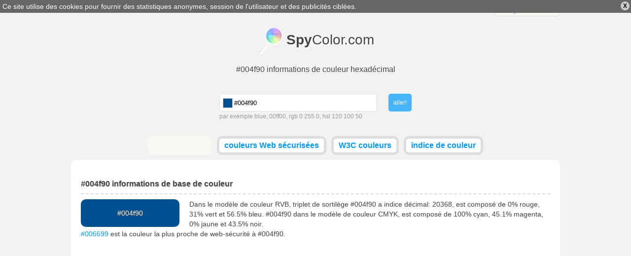

--- FILE ---
content_type: text/html; charset=utf-8
request_url: https://fr.spycolor.com/004f90
body_size: 8159
content:
<!doctype html>
<html lang="fr">
	<head>
		<meta charset="UTF-8" />
		<title>#004f90 informations de couleur hexadécimal</title>
		<link rel="shortcut icon" type="image/x-icon" href="/favicon.ico" />
				<style type="text/css">
/* <![CDATA[ */
html,body,div,span,applet,object,iframe,h1,h2,h3,h4,h5,h6,p,blockquote,pre,a,abbr,acronym,address,big,cite,code,del,dfn,em,img,ins,kbd,q,s,samp,small,strike,strong,sub,sup,tt,var,b,u,i,center,dl,dt,dd,ol,ul,li,fieldset,form,label,legend,table,caption,tbody,tfoot,thead,tr,th,td,article,aside,canvas,details,embed,figure,figcaption,footer,header,hgroup,menu,nav,output,ruby,section,summary,time,mark,audio,video{margin:0;padding:0;border:0;font-size:100%;font:inherit;vertical-align:baseline;outline:0;}article,aside,details,figcaption,figure,footer,header,hgydroup,menu,nav,section{display:block;}ol,ul{list-style:none;}blockquote,q{quotes:none;}blockquote:before,blockquote:after,q:before,q:after{content:'';content:none;}:focus{outline:0;}table{border-collapse:collapse;border-spacing:0;}#policy-window{width:100%;background:#666;color:#fff;position:absolute;top:0;z-index:1;}#policy-window p{width:auto;margin:0;padding:5px;}#policy-window a{color:#fff;text-decoration:underline;}#policy-window span{color:#000;cursor:pointer;display:block;line-height:12px;font-size:12px;font-weight:bold;padding:3px 5px;margin:3px;border-radius:10px;background:#ccc;float:right;}#policy-window span:hover{background:#eee;}.top-level{width:992px;margin:0 auto;}span.ui-helper-hidden-accessible{display:none;}ul.ui-autocomplete{width:200px;border:1px solid #ddd;border-top:none;position:absolute;background:#fff;left:0;top:0;}ul.ui-autocomplete li{}ul.ui-autocomplete li a{color:#666;text-decoration:none;display:block;padding:5px;}ul.ui-autocomplete li a.ui-state-focus{border:0!important;background:#ddd!important;}ul.ui-autocomplete li a span{float:right;display:block;width:14px;height:14px;}body{line-height:16px;background:#f2f3f0;font:normal 14px verdana,tahoma,arial,sans-serif;color:#444;}div.line{width:100%;height:3px;background-color:#ccc;background:-moz-linear-gradient(left,#ff3232 0%,#ff8800 15%,#ffff00 30%,#00ff00 45%,#008888 60%,#0000ff 75%,#8800ff 89%,#ff00ff 100%); background:-webkit-gradient(linear,left top,right top,color-stop(0%,#ff3232),color-stop(15%,#ff8800),color-stop(30%,#ffff00),color-stop(45%,#00ff00),color-stop(60%,#008888),color-stop(75%,#0000ff),color-stop(89%,#8800ff),color-stop(100%,#ff00ff)); background:-webkit-linear-gradient(left,#ff3232 0%,#ff8800 15%,#ffff00 30%,#00ff00 45%,#008888 60%,#0000ff 75%,#8800ff 89%,#ff00ff 100%); background:-o-linear-gradient(left,#ff3232 0%,#ff8800 15%,#ffff00 30%,#00ff00 45%,#008888 60%,#0000ff 75%,#8800ff 89%,#ff00ff 100%); background:-ms-linear-gradient(left,#ff3232 0%,#ff8800 15%,#ffff00 30%,#00ff00 45%,#008888 60%,#0000ff 75%,#8800ff 89%,#ff00ff 100%); background:linear-gradient(to right,#ff3232 0%,#ff8800 15%,#ffff00 30%,#00ff00 45%,#008888 60%,#0000ff 75%,#8800ff 89%,#ff00ff 100%); filter:progid:DXImageTransform.Microsoft.gradient( startColorstr='#ff3232',endColorstr='#ff00ff',GradientType=1 ); }form{text-align:left;overflow:hidden;}form div.description{color:#999;line-height:20px;font-size:12px;}div.field.text input.field{border:1px solid #ddd;border-radius:5px;padding:9px;}div.field input{margin:0;}a.button,button,div.field.submit input.field{border:0;outline:0;margin:0;font:normal 12px verdana,tahoma,arial,sans-serif;display:inline-block;line-height:14px;outline-style:none;opacity:0.7;padding:0 10px;border-radius:5px;background:#eee;color:#666;text-decoration:none;height:36px;}a.button.active,button.active,div.field.submit input.field{background:#09f;color:#fff;}a.button:hover,button:hover,div.field.submit input.field:hover{opacity:1;cursor:pointer;}strong{font-weight:bold;}a{color:#09f;text-decoration:none;}a:hover{text-decoration:underline;}textarea.code{border:1px solid #ddd;width:150px;background:#f9f8f5;padding:5px 5px 4px 5px;font-size:10px;line-height:10px;width:150px;height:11px;resize:none;overflow:hidden;float:right;}textarea.code.long{width:930px;padding:5px;display:inline-block;float:none;background:#fff;}pre.long textarea{line-height:15px;width:580px;}header#masterhead{text-align:center;}header#masterhead h1{font-size:16px;margin-bottom:40px;text-shadow:#fff 1px 1px 0;}header#masterhead a{color:#444;text-decoration:none;font-size:30px;}header#masterhead a h2{font-size:28px;margin:20px 0;padding:12px 0 15px 59px;background:url('/color/default/images/logo.png?v=031013') no-repeat left top;display:inline-block;text-shadow:#fff 2px 2px 2px;}header#masterhead div#search{width:390px;margin:0 auto 30px auto;}header#masterhead div#search form div.text input.field{width:280px;padding-left:29px;height:16px;}header#masterhead div#search form div.text{float:left;}header#masterhead div#search form div.submit{float:right;}header#masterhead nav ul{overflow:hidden;}header#masterhead nav ul li{vertical-align:top;display:inline-block;height:28px;background:#fff;margin:0 3px 10px 3px;border-radius:10px;font-weight:bold;border:#ddd 5px solid;}header#masterhead nav ul li.like{width:120px;padding-top:4px;height:24px;background:#f9f8f5;border:#f9f8f5 5px solid;}header#masterhead nav ul li a{color:#09f;font-size:16px;padding:5px 10px;display:block;}header#masterhead nav ul li:hover,header#masterhead nav ul li.active{background:#f9f8f5;}header#masterhead nav ul li a:hover{text-decoration:none;}header#masterhead nav ul li.active a{color:#000;}div.toggle{color:#444;background:#f9f8f5;width:130px;border-radius:5px;border:1px solid #ddd;font-size:14px;}div.toggle a.selected{padding:5px 10px;display:block;text-align:left;}div.toggle a.selected span{display:none;float:right;}div.toggle.close a.selected span.down,div.toggle.open a.selected span.up{display:inline;}div.toggle.close ul{visibility:hidden;}div.toggle ul{width:130px;margin:-3px 0 0 -1px;border-radius:0 0 5px 5px;border-left:solid #ddd 1px;border-right:solid #ddd 1px;border-bottom:solid #ddd 1px;background:#f9f8f5;position:absolute;text-align:left;z-index:1000;}div.toggle ul li a,header#masterhead div.toggle a{font-size:14px;color:#09f;padding:5px 10px;display:block;text-decoration:none;}div.toggle ul li:hover{background:#f2f3f0;}div.language{float:right;margin-top:2px;}div.cl{clear:both;}article{text-align:left;margin:0 auto;padding:40px 20px;border-radius:10px;background:#fff;}article.top-level{width:952px;}article h1,article h2{clear:both;font-weight:bold;font-size:16px;padding:0 0 10px 0;border-bottom:2px dashed #ddd;text-shadow:#ddd 1px 1px 0;}article h1.top-space,article h2.top-space{margin-top:40px;}article div.color{border-radius:10px;text-align:center;padding:20px 0;width:200px;margin:10px 20px 0 0;float:left;}article #guess_guess{width:188px;}article div#control h3{padding:0 0 10px 0;font-size:32px;font-weight:bold;}article div#control h3.winner{color:#00bb00;}article div#control h3.cheater{color:#bb0000;}article div#control a{position:relative;top:-49px;left:215px;color:#fff;border-radius:7px;margin-top:10px;padding:7px;background:#009900;font-size:18px;font-weight:bold;text-decoration:none;}article div.game,article div#control{width:298px;margin:20px 10px 0 0;float:left;}article div.game,article #pattern div{width:317px;height:170px;}article #pattern div p.winner,article #pattern div p.cheater{display:none;}article div.game{border-radius:10px;width:317px;background-color:#666;padding:0;text-align:center;}article div.game.last{margin-right:0;}article div.game p{font-size:32px;margin-top:70px;text-align:center;display:inline-block;}article div.game p{color:#fff;text-shadow:#444 1px 1px 0;font-weight:bold;padding:0 5px;}article #pattern div{display:none;border-radius:10px;position:absolute;}article a#stop{display:none;}article div.color p{display:inline;text-align:center;line-height:0;}article div.color p.light{color:#000;text-shadow:#ccc 1px 1px 0;}article div.color p.dark{color:#fff;text-shadow:#444 1px 1px 0;}article p{line-height:20px;margin-top:10px;text-align:left;}article ul{margin-top:10px;}article ul.left,article div.left{float:left;width:470px;}article ul.right,article div.right{float:right;width:470px;}article div.cbr{margin:20px 0;}article div.cbr.top-space{margin:40px 0 0 0;}article div.cbr.center{text-align:center;}article ul li{padding:10px;border-bottom:1px solid #ddd;}article ul li.em{background:#f9f8f5;}article ul li label{font-weight:bold;width:140px;display:inline-block;}article ul li label.em{font-weight:bold;}article table{font-family:courier;width:100%;margin-top:10px;}article table td,article table th{padding:3px 10px;border-bottom:1px solid #ddd;}article table td.light{color:#000;text-shadow:#ccc 1px 1px 0;}article table td.dark{color:#fff;text-shadow:#444 1px 1px 0;}article table td.color a{text-shadow:#444 1px 1px 0;color:#fff;}article table th{padding:10px;background:#f9f8f5;font-weight:bold;}article table tr.em{background:#f9f8f5;}article table tr:hover{background:#ddd;}article div.box{margin:20px 0 0 0;box-shadow:1px 1px 2px #ddd;background:#f9f8f5;border:1px solid #ddd;padding:5px;display:inline-block;text-align:center;vertical-align:top;}article div.box a{font-size:9px;float:left;margin:0;padding-top:24px;width:60.5px;height:37px;text-decoration:none;}article div.box.small a{width:47px;height:31px;padding-top:16px;}article div.box a.light{color:#000;text-shadow:#ccc 1px 1px 0;}article div.box a.dark{color:#fff;text-shadow:#444 1px 1px 0;}article div.box label{clear:both;font-size:12px;font-weight:bold;padding:5px 0 0 0;display:block;}article div.box form label{float:left;width:50px;text-align:left;}article div.box p{padding:10px 0;width:940px;display:inline-block;line-height:15px;border:1px solid #ddd;margin:0;text-align:center;}article div.box p.light{color:#000;background:#000;}article div.box p.dark{color:#fff;background:#fff;}article div.full{width:100%;text-align:left;}footer{line-height:25px;margin:10px auto!important;text-align:right;}.minicolors{position:absolute;}.minicolors-swatch{position:absolute;vertical-align:middle;background:url('/color/default/images/jquery.minicolors.png') -80px 0;border:solid 1px #ccc;cursor:text;padding:0;margin:3px 0 0 0;display:inline-block;}.minicolors-swatch-color{position:absolute;cursor:pointer;top:0;left:0;right:0;bottom:0;}.minicolors-panel{position:absolute;top:30px;left:7px;width:171px;height:150px;background:white;border:solid 1px #CCC;box-shadow:0 0 20px rgba(0,0,0,.2);z-index:99999;-moz-box-sizing:content-box;-webkit-box-sizing:content-box;box-sizing:content-box;display:none;}.minicolors-panel.minicolors-visible{display:block;}.minicolors .minicolors-grid{position:absolute;width:150px;height:150px;background:url('/color/default/images/jquery.minicolors.png') -120px 0;cursor:crosshair;}.minicolors .minicolors-grid-inner{position:absolute;width:150px;height:150px;background:none;}.minicolors-slider-saturation .minicolors-grid{background-position:-420px 0;}.minicolors-slider-saturation .minicolors-grid-inner{background:url('/color/default/images/jquery.minicolors.png') -270px 0;}.minicolors-slider-brightness .minicolors-grid{background-position:-570px 0;}.minicolors-slider-brightness .minicolors-grid-inner{background:black;}.minicolors-slider-wheel .minicolors-grid{background-position:-720px 0;}.minicolors-slider,.minicolors-opacity-slider{position:absolute;top:0px;left:151px;width:20px;height:150px;background:white url('/color/default/images/jquery.minicolors.png') 0 0;cursor:row-resize;}.minicolors-slider-saturation .minicolors-slider{background-position:-60px 0;}.minicolors-slider-brightness .minicolors-slider{background-position:-20px 0;}.minicolors-slider-wheel .minicolors-slider{background-position:-20px 0;}.minicolors-opacity-slider{left:173px;background-position:-40px 0;display:none;}.minicolors-with-opacity .minicolors-opacity-slider{display:block;}.minicolors-grid .minicolors-picker{position:absolute;top:70px;left:70px;width:12px;height:12px;border:solid 1px black;border-radius:10px;margin-top:-6px;margin-left:-6px;background:none;}.minicolors-grid .minicolors-picker > div{position:absolute;top:0;left:0;width:8px;height:8px;border-radius:8px;border:solid 2px white;-moz-box-sizing:content-box;-webkit-box-sizing:content-box;box-sizing:content-box;}.minicolors-picker{position:absolute;top:0;left:0;width:18px;height:2px;background:white;border:solid 1px black;margin-top:-2px;-moz-box-sizing:content-box;-webkit-box-sizing:content-box;box-sizing:content-box;}.minicolors-inline{display:inline-block;}.minicolors-inline .minicolors-input{display:none !important;}.minicolors-inline .minicolors-panel{position:relative;top:auto;left:auto;box-shadow:none;z-index:auto;display:inline-block;}.minicolors-theme-default .minicolors-swatch{top:6px;left:7px;width:18px;height:18px;}.minicolors-theme-default.minicolors-position-right .minicolors-swatch{left:auto;right:5px;}.minicolors-theme-default.minicolors{width:24px;}.minicolors-theme-default .minicolors-input{height:20px;width:24px;display:inline-block;padding-left:26px;}.minicolors-theme-default.minicolors-position-right .minicolors-input{padding-right:26px;padding-left:inherit;}.minicolors-theme-bootstrap .minicolors-swatch{top:3px;left:3px;width:28px;height:28px;border-radius:3px;}.minicolors-theme-bootstrap.minicolors-position-right .minicolors-swatch{left:auto;right:3px;}.minicolors-theme-bootstrap .minicolors-input{padding-left:44px;}.minicolors-theme-bootstrap.minicolors-position-right .minicolors-input{padding-right:44px;padding-left:12px;}header#letters{letter-spacing:7px;text-align:center;margin:0 0 30px 0;}header#letters a,header#letters strong{font-size:20px;}header#letters strong{font-weight:bold}@media only screen and (min-width:768px) and (max-width:991px){.top-level{width:766px;}article.top-level{width:746px;}article{padding:20px 10px;}article ul.left,article ul.right,article div.left{width:368px;}article ul li label{width:120px;}article div.box a{padding-top:16px;width:46.93px;height:31px;}article div.box p{width:730px;}textarea.code.long{width:720px;}article div.box.small a{font-size:7px;width:36.6px;height:24px;padding-top:13px;}article div.box .left-space{margin-left:10px;}article div.game,article #pattern div{width:214px;}}@media only screen and (min-width:480px) and (max-width:767px){.top-level{width:478px;}article.top-level{width:458px;}header#masterhead h1{margin-bottom:20px;}article{padding:20px 10px;}article ul.left,article ul.right,article div.left{width:458px;}article ul li label{width:200px;}article div.box a{padding-top:16px;width:44.6px;height:31px;}article div.box p{width:444px;}textarea.code.long{font-size:9px;width:434px;}article div.box.small a{font-size:8px;width:44.6px;height:28px;padding-top:17px;}article div.box .left-space{margin-left:10px;}table tbody tr th:last-child,table tbody tr td:last-child{display:none;}article div.game,article #pattern div{width:224px;}}@media only screen and (max-width:479px){.top-level{width:318px;}article.top-level{width:298px;}header#masterhead a h2{font-size:26px;}header#masterhead h1{margin-bottom:20px;}header#masterhead div#search{width:308px;margin:0 auto 10px auto;}header#masterhead div#search form div.text{width:240px;}header#masterhead div#search form div.text input.field{width:200px;}header#masterhead nav.top-level{width:320px;}header#masterhead nav ul{text-align:left;}header#masterhead nav ul li{display:block;margin:0 3px 5px 0;font-weight:normal;text-transform:uppercase;border:none;}header#masterhead nav ul li.like{width:auto;padding-top:0;height:20px;background:none;border:none;text-align:right;}article{padding:20px 10px;}article ul.left,article ul.right,article div.left{font-size:10px;width:298px;}article ul li label{width:100px;}article div.box a{padding-top:22px;width:57.2px;height:35px;}article div.box p{width:284px;}textarea.code.long{font-size:5px;width:274px;}article div.box.small a{text-overflow-mode:ellipsis;font-size:8px;width:57.2px;height:34px;padding-top:24px;}article div.box .left-space{margin-left:10px;}article table td,article table th{padding:2px;}table tbody tr{display:block;margin:20px 0 0 0;}table tbody tr th,table tbody tr td{display:block;min-height:18px;}article div.game,article #pattern div{width:144px;}}
/* ]]> */</style>
		<meta name="description" content="#004f90 triplet de sortilège, rgb(0, 79, 144) - informations de couleur, les dégradés, les harmonies, les régimes, la description et la conversion en CMYK, RGB, HSL, HSV, CIELAB, CIELUV, XXY, Hunter-Lab" />
		<meta name="viewport" content="width=device-width, initial-scale=1, maximum-scale=1" />
		<link rel="alternate" hreflang="x-default" href="http://www.spycolor.com/004f90" />
								<link rel="alternate" hreflang="de" href="http://de.spycolor.com/004f90" />
																<link rel="alternate" hreflang="es" href="http://es.spycolor.com/004f90" />
											<link rel="alternate" hreflang="fr" href="http://fr.spycolor.com/004f90" />
											<link rel="alternate" hreflang="pl" href="http://pl.spycolor.com/004f90" />
											<link rel="alternate" hreflang="zh" href="http://zh.spycolor.com/004f90" />
							<!--[if lte IE 8]><script type="text/javascript" src="/color/default/js/html5.js"></script><![endif]-->
	</head>
	<body>
		<div class="line"></div>
		<header id="masterhead" class="top-level">
			<div class="language toggle close">
												<a hreflang="fr" href="http://fr.spycolor.com/004f90" class="selected">français <span class="up">&#x25B2;</span><span class="down">&#x25BC;</span></a>
				<ul>
																	<li>
							<a hreflang="de" href="http://de.spycolor.com/004f90">deutsch</a>
						</li>
																							<li>
							<a hreflang="x-default" href="http://www.spycolor.com/004f90">english</a>
						</li>
																							<li>
							<a hreflang="es" href="http://es.spycolor.com/004f90">español</a>
						</li>
																																		<li>
							<a hreflang="pl" href="http://pl.spycolor.com/004f90">polski</a>
						</li>
																							<li>
							<a hreflang="zh" href="http://zh.spycolor.com/004f90">中国的</a>
						</li>
															</ul>
			</div>
			<div class="cl"></div>
			<a href="/"><h2><strong>Spy</strong>Color.com</h2></a>
			<div class="cl"></div>
			<h1>#004f90 informations de couleur hexadécimal</h1>
			<div id="search">
	<div id="picker"></div>
	<form id="form_search" action="#" method="post" enctype="multipart/form-data" class="vertical form_search" accept-charset="utf-8"><div class="field text" id="search_color_container"><input type="text" name="color" placeholder="Nom de couleur, RGB, HSV, CMYK ..." value="#004f90" id="search_color" class="field" /><div id="search_color_description" class="description">par exemple blue, 00ff00, rgb 0 255 0, hsl 120 100 50</div><div class="errors" id="search_color_errors"><div class="clear"></div></div><div class="clear"></div></div>
<div class="field submit" id="search_submit_container"><input type="submit" name="submit" id="search_submit" class="field" value="aller!" /><div class="errors" id="search_submit_errors"><div class="clear"></div></div><div class="clear"></div></div>
<div class="hidden" id="search__ctrl_container"><input type="hidden" name="search__ctrl" id="search__ctrl" value="[base64]" /><div class="errors" id="search__ctrl_errors"><div class="clear"></div></div><div class="clear"></div></div>
</form></div>			<nav class="top-level">
				<ul>
					<li class="like">
						<div class="fb-like" data-href="https://www.facebook.com/SpyColor" data-width="120" data-height="23" data-colorscheme="light" data-layout="button_count" data-action="like" data-show-faces="false" data-send="false"></div>
					</li>
					<li>
						<a href="/web-safe-colors">couleurs Web sécurisées</a>
					</li>
					<li>
						<a href="/w3c-colors">W3C couleurs</a>
					</li>
					<li>
						<a href="/color-index,a">indice de couleur</a>
					</li>
									</ul>
			</nav>
		</header>
		<article role="main" class="top-level">
			<h2>#004f90 informations de base de couleur</h2>
<div class="color" style="background-color: #004f90">
	<p class="dark">#004f90</p>
</div>
<p>
	Dans le modèle de couleur RVB, triplet de sortilège #004f90 a indice décimal: 20368, est composé de 0% rouge, 31% vert et 56.5% bleu.
	#004f90 dans le modèle de couleur CMYK, est composé de 100% cyan, 45.1% magenta, 0% jaune et 43.5% noir.
	<br />
			<a href="/006699">#006699</a> est la couleur la plus proche de web-sécurité à #004f90.
	</p>
<div class="cl"></div>

<div class="cbr top-space">
	<ins class="adsbygoogle"
		 style="display:block"
		 data-ad-client="ca-pub-4710234364774637"
		 data-ad-slot="3728724001"
		 data-ad-format="auto"></ins>
	<script>
	(adsbygoogle = window.adsbygoogle || []).push({});
	</script>
</div>

<h2 class="top-space">Couleur #004f90 copier / coller</h2>
<ul class="left">
	<li><label>Code hexadécimal</label><textarea readonly class="code">#004f90</textarea></li>
	<li><label>Hex majuscule</label><textarea readonly class="code">#004F90</textarea></li>
	<li><label>Web-safe hex</label><textarea readonly class="code">#006699</textarea></li></ul>
<ul class="right">
	<li><label>RGB</label><textarea readonly class="code">rgb(0,79,144)</textarea></li>
	<li><label>RGB %</label><textarea readonly class="code">rgb(0%,31%,56.5%)</textarea></li>
	<li><label>HSL %</label><textarea readonly class="code">hsl(207.1,100%,28.2%)</textarea></li>
</ul>
<div class="cl"></div>

<h2 class="top-space">#004f90 détails de couleur et conversion</h2>

<p>Le triplet hexadécimal #004f90 définition est: Rouge = 0, Vert = 79, Bleu = 144 ou CMYK: Cyan = 1, Magenta = 0.45138888888889, Jaune = 0, Noir = 0.43529411764706</p>
<ul class="left">
	<li class="em">
		<label>RGB</label>
		0, 79, 144	</li>
	<li>
		<label>RGB pour cent</label>
		0%, 31%, 56.5%
	</li>
	<li class="em">
		<label>RGB binaire</label>
		0, 1001111, 10010000	</li>
	<li>
		<label>CMYK</label>
		1, 0.451, 0, 0.435	</li>
	<li class="em">
		<label>CMYK pour cent</label>
		100%, 45%, 0%, 44%
	</li>
	<li>
		<label>CMY</label>
		1, 0.69, 0.435	</li>
	<li class="em">
		<label>HSL</label>
		207.083&deg;, 1, 0.282	</li>
	<li>
		<label>HSL pour cent</label>
		207.083&deg;, 100%, 28.2%
	</li>
	<li class="em">
		<label>HSV</label>
		207.083&deg;, 1, 0.565	</li>
	<li>
		<label>HSV pour cent</label>
		207.083&deg;, 100%, 56.5%
	</li>
</ul>
<ul class="right">
	<li class="em">
		<label>XYZ</label>
		7.828, 7.604, 27.433	</li>
	<li>
		<label>xyY</label>
		0.183, 0.177, 7.604	</li>
	<li class="em">
		<label>CIELAB</label>
		33.145, 5.706, -41.586	</li>
	<li>
		<label>CIELUV</label>
		33.145, -19.175, -57.379	</li>
	<li>
		<label>CIELCH</label>
		33.145, 41.976, 277.813	</li>
	<li>
		<label>Hunter Lab</label>
		27.576, 2.411, -39.68	</li>
	<li>
		<label>YIQ (NTSC)</label>
		62.789, -68.391, 3.158	</li>
	<li>
		<label>Valeur décimale</label>
		20368	</li>
	<li class="em">
		<label>Couleurs Web sécurisées</label>
					<a href="/006699">#006699</a>
			</li>
	<li>
		<label>Nom</label>
					-
			</li>
</ul>
<div class="cl"></div>

	<h2 class="top-space">Générateur de jeux de couleurs for #004f90</h2>
	<p>Dans la théorie des couleurs, une palette de couleurs est le choix des couleurs utilisées dans la conception.</p>
	<div class="box">
		<a class="dark" href="/004f90" style="background-color: #004f90;">#004f90</a>
				<a class="dark" href="/904100" style="background-color: #904100;">#904100</a>
		<label>Complémentaire</label>
	</div>

	<div class="box">
					<a class="dark" href="/900007" style="background-color: #900007;">#900007</a>
					<a class="dark" href="/004f90" style="background-color: #004f90;">#004f90</a>
					<a class="dark" href="/908900" style="background-color: #908900;">#908900</a>
				<label>Split-complémentaire</label>
	</div>

	<div class="box">
					<a class="dark" href="/4f9000" style="background-color: #4f9000;">#4f9000</a>
					<a class="dark" href="/004f90" style="background-color: #004f90;">#004f90</a>
					<a class="dark" href="/90004f" style="background-color: #90004f;">#90004f</a>
				<label>Triadique</label>
	</div>

	<div class="box">
					<a class="dark" href="/079000" style="background-color: #079000;">#079000</a>
					<a class="dark" href="/004f90" style="background-color: #004f90;">#004f90</a>
					<a class="dark" href="/890090" style="background-color: #890090;">#890090</a>
				<label>Choc</label>
	</div>

	<div class="box">
					<a class="dark" href="/4f9000" style="background-color: #4f9000;">#4f9000</a>
					<a class="dark" href="/004f90" style="background-color: #004f90;">#004f90</a>
					<a class="dark" href="/410090" style="background-color: #410090;">#410090</a>
					<a class="dark" href="/904100" style="background-color: #904100;">#904100</a>
				<label>Tétradique (rectangle)</label>
	</div>

	<div class="box">
					<a class="dark" href="/439000" style="background-color: #439000;">#439000</a>
					<a class="dark" href="/901100" style="background-color: #901100;">#901100</a>
					<a class="dark" href="/004f90" style="background-color: #004f90;">#004f90</a>
					<a class="dark" href="/90005b" style="background-color: #90005b;">#90005b</a>
					<a class="dark" href="/907d00" style="background-color: #907d00;">#907d00</a>
				<label>Cinq couleurs</label>
	</div>

	<h2 class="top-space">Les couleurs analogues</h2>

	<p>
		Ce sont des couleurs qui sont à côté de l'autre sur la roue des couleurs. Les couleurs analogues ont tendance à regarder agréable ensemble, parce qu'ils sont étroitement liés.
	</p>

	<div class="box">
					<a class="dark" href="/7f9000" style="background-color: #7f9000;">#7f9000</a>
					<a class="dark" href="/4f9000" style="background-color: #4f9000;">#4f9000</a>
					<a class="dark" href="/1f9000" style="background-color: #1f9000;">#1f9000</a>
					<a class="dark" href="/009011" style="background-color: #009011;">#009011</a>
					<a class="dark" href="/009041" style="background-color: #009041;">#009041</a>
					<a class="dark" href="/009071" style="background-color: #009071;">#009071</a>
					<a class="dark" href="/007f90" style="background-color: #007f90;">#007f90</a>
					<a class="dark" href="/004f90" style="background-color: #004f90;">#004f90</a>
					<a class="dark" href="/001f90" style="background-color: #001f90;">#001f90</a>
					<a class="dark" href="/110090" style="background-color: #110090;">#110090</a>
					<a class="dark" href="/410090" style="background-color: #410090;">#410090</a>
					<a class="dark" href="/710090" style="background-color: #710090;">#710090</a>
					<a class="dark" href="/90007f" style="background-color: #90007f;">#90007f</a>
					<a class="dark" href="/90004f" style="background-color: #90004f;">#90004f</a>
					<a class="dark" href="/90001f" style="background-color: #90001f;">#90001f</a>
				<label>Analogue</label>
	</div>


<h2 class="top-space">Monochromatique</h2>

<p>Shades sont créés en diminuant luminance dans le modèle de couleur TSL, et teintes en l'augmentant. La prochaine étape pour les nuances est #000 et de teintes est #fff.</p>

<div class="box">
			<a class="dark" href="/00457e" style="background-color: #00457e;">#00457e</a>
			<a class="dark" href="/003b6c" style="background-color: #003b6c;">#003b6c</a>
			<a class="dark" href="/00315a" style="background-color: #00315a;">#00315a</a>
			<a class="dark" href="/002848" style="background-color: #002848;">#002848</a>
			<a class="dark" href="/001e36" style="background-color: #001e36;">#001e36</a>
			<a class="dark" href="/001424" style="background-color: #001424;">#001424</a>
			<a class="dark" href="/000a12" style="background-color: #000a12;">#000a12</a>
		<label>Shades</label>
</div>

<div class="box">
			<a class="dark" href="/0068be" style="background-color: #0068be;">#0068be</a>
			<a class="dark" href="/0081ec" style="background-color: #0081ec;">#0081ec</a>
			<a class="dark" href="/1a98ff" style="background-color: #1a98ff;">#1a98ff</a>
			<a class="dark" href="/48acff" style="background-color: #48acff;">#48acff</a>
			<a class="dark" href="/76c1ff" style="background-color: #76c1ff;">#76c1ff</a>
			<a class="dark" href="/a4d6ff" style="background-color: #a4d6ff;">#a4d6ff</a>
			<a class="dark" href="/d1eaff" style="background-color: #d1eaff;">#d1eaff</a>
		<label>Teintes</label>
</div>

<div class="cbr top-space">
	<ins class="adsbygoogle"
		 style="display:block"
		 data-ad-client="ca-pub-4710234364774637"
		 data-ad-slot="5205457209"
		 data-ad-format="auto"></ins>
	<script>
		(adsbygoogle = window.adsbygoogle || []).push({});
	</script>
</div>

<h2 class="top-space">HTML et CSS #004f90 - utilisation de la couleur</h2>
<p>Codes de paragraphe HTML Sample / CSS à l'aide #004f90 couleur.</p>
<div class="box">
	<p class="dark" style="background-color: #004f90">La couleur de fond de ce paragraphe est #004f90</p>
	<textarea readonly class="code long">&lt;p style="background-color: #004f90"&gt;La couleur de fond de ce paragraphe est...&lt;/p&gt;</textarea>
</div>
<div class="box">
	<p class="dark" style="color: #004f90">Couleur du texte de ce paragraphe est #004f90</p>
	<textarea readonly class="code long">&lt;p style="color: #004f90"&gt;Couleur du texte de ce paragraphe est...&lt;/p&gt;</textarea>
</div>
<div class="box">
	<p class="dark" style="border: 1px solid #004f90; background-color: #fff; color: #000;">Couleur de la bordure de ce paragraphe est #004f90</p>
	<textarea readonly class="code long">&lt;p style="border: 1px solid #004f90"&gt;Couleur de la bordure de ce paragraphe est...&lt;/p&gt;</textarea>
</div>
		</article>
		<footer class="top-level">
			SpyColor.com &copy; 2011-2026			<a rel="nofollow" target="_blank" href="https://github.com/milejko/mmi">Powered by MMi</a>
		</footer>
		<script>var baseUrl = "";
			var request = {
				'baseUrl' : '',
				'lang' : 'fr'
			};
		</script>
		<script async src="/color/default/js/default.js?v=1211014"></script>
		<script async src="//pagead2.googlesyndication.com/pagead/js/adsbygoogle.js"></script>
		<script type="text/javascript">
			var _gaq = _gaq || [];
			_gaq.push(['_setAccount', 'UA-39310727-3']);
			_gaq.push(['_trackPageview']);
			(function() {
				var ga = document.createElement('script'); ga.type = 'text/javascript'; ga.async = true;
				ga.src = ('https:' == document.location.protocol ? 'https://ssl' : 'http://www') + '.google-analytics.com/ga.js';
				var s = document.getElementsByTagName('script')[0]; s.parentNode.insertBefore(ga, s);
			})();
		</script>
		<div id="fb-root"></div>
		<script>(function(d, s, id) {
		  var js, fjs = d.getElementsByTagName(s)[0];
		  if (d.getElementById(id)) return;
		  js = d.createElement(s); js.id = id;
		  js.src = "//connect.facebook.net/pl_PL/all.js#xfbml=1";
		  fjs.parentNode.insertBefore(js, fjs);
		}(document, 'script', 'facebook-jssdk'));</script>
	</body>
</html>


--- FILE ---
content_type: text/html; charset=utf-8
request_url: https://www.google.com/recaptcha/api2/aframe
body_size: 264
content:
<!DOCTYPE HTML><html><head><meta http-equiv="content-type" content="text/html; charset=UTF-8"></head><body><script nonce="YVNfpaGVWrq1eQAvbtcLsw">/** Anti-fraud and anti-abuse applications only. See google.com/recaptcha */ try{var clients={'sodar':'https://pagead2.googlesyndication.com/pagead/sodar?'};window.addEventListener("message",function(a){try{if(a.source===window.parent){var b=JSON.parse(a.data);var c=clients[b['id']];if(c){var d=document.createElement('img');d.src=c+b['params']+'&rc='+(localStorage.getItem("rc::a")?sessionStorage.getItem("rc::b"):"");window.document.body.appendChild(d);sessionStorage.setItem("rc::e",parseInt(sessionStorage.getItem("rc::e")||0)+1);localStorage.setItem("rc::h",'1768739044449');}}}catch(b){}});window.parent.postMessage("_grecaptcha_ready", "*");}catch(b){}</script></body></html>